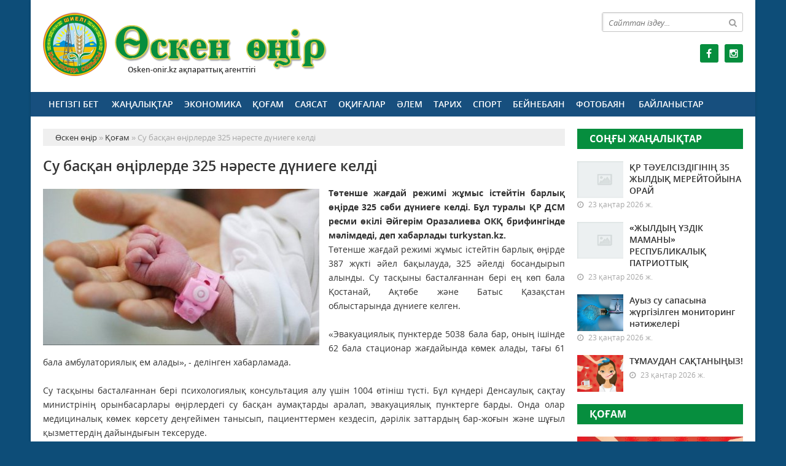

--- FILE ---
content_type: text/html; charset=utf-8
request_url: https://osken-onir.kz/kogam/30571-su-basan-rlerde-325-nreste-dniege-keld.html
body_size: 9522
content:
<!doctype html>
<html lang="kk" class="nav-no-js">
<head>
<meta http-equiv="Content-Type" content="text/html; charset=utf-8" />
<title>Су басқан өңірлерде 325 нәресте дүниеге келді &raquo; «Өскен өңір» - Шиелі аудандық газеті</title>
<meta name="description" content="Төтенше жағдай режимі жұмыс істейтін барлық өңірде 325 сәби дүниеге келді. Бұл туралы ҚР ДСМ ресми өкілі Әйгерім Оразалиева ОКҚ брифингінде мәлімдеді, деп хабарлады turkystan.kz.  Төтенше жағдай" />
<meta name="keywords" content="барлық, дүниеге, Төтенше, істейтін, өңірде, жұмыс, жағдай, режимі, turkystan, хабарлады, тасқыны, көмек, брифингінде, басталғаннан, мәлімдеді, туралы, келді, ресми, өкілі, Әйгерім" />
<meta name="generator" content="Өскен өңір (https://osken-onir.kz/)" />
<meta name="viewport" content="width=device-width, initial-scale=1.0" />
<meta property="og:site_name" content="«Өскен өңір» - Шиелі аудандық газеті" />
<meta property="og:type" content="article" />
<meta property="og:title" content="Су басқан өңірлерде 325 нәресте дүниеге келді" />
<meta property="og:url" content="https://osken-onir.kz/kogam/30571-su-basan-rlerde-325-nreste-dniege-keld.html" />
<meta property="og:image" content="https://osken-onir.kz/uploads/posts/2024-04/medium/1713350744_1713347767.jpg" />
<link rel="search" type="application/opensearchdescription+xml" href="https://osken-onir.kz/engine/opensearch.php" title="«Өскен өңір» - Шиелі аудандық газеті" />
<link rel="alternate" type="application/rss+xml" title="«Өскен өңір» - Шиелі аудандық газеті" href="https://osken-onir.kz/rss.xml" />
<link rel="stylesheet" href="/engine/classes/min/index.php?charset=utf-8&amp;f=/templates/osken-oner/css/styles.css,/templates/osken-oner/css/bootstrap.css,/templates/osken-oner/css/engine.css,/templates/osken-oner/css/mobile.css,/templates/osken-oner/css/font-awesome.min.css" type="text/css">
<link rel="icon" href="/templates/osken-oner/images/favicon.png" type="image/x-icon">
<link rel="shortcut icon" href="/templates/osken-oner/images/favicon.png" type="image/x-icon">
    <!--style>
        html {
    -moz-filter: grayscale(100%);
    -webkit-filter: grayscale(100%);
    filter: gray; /* IE6-9 */
    filter: grayscale(100%);
}
        img {
    -webkit-filter: grayscale(100%); /* Safari 6.0 - 9.0 */
    filter: grayscale(100%);
}
        </style-->
</head>
<body>
<div class="wrappers">
	<!--div class="onam-l"></div-->
	<!--div class="onam-r"></div-->
	<div class="container headtop">
		<div class="row">
			
			<div class="container hadma">
				<div class="col-md-5">
					<div class="logos">
						<a href="/">Өскен өңір </a>
						<span>Osken-onir.kz ақпараттық агенттігі</span>
					</div>
				</div>
				<div class="col-md-4"></div>
				<div class="col-md-3">
					<div class="search_block">
						<div class="search_box">
							<form id="quicksearch" method="post">
								<input type="hidden" name="do" value="search" />
								<input type="hidden" name="subaction" value="search" />
								<div class="search-box">
									<div class="input-group">
										<input id="story" name="story" placeholder="Сайттан іздеу..." type="text" />
										<span class="input-group-btn">
											<button class="btn" type="submit" title="Найти"><i class="fa fa-search"></i></button>
										</span>
									</div>
								</div>
							</form>
						</div>
					</div>
					<div class="socials">
						<!--a href="#" class="twit" title="Twitter" target="_blank" rel="noopener noreferrer"></a-->
						<a href="https://www.facebook.com/oskenonir/" class="faceb" title="Facebook" target="_blank" rel="noopener noreferrer"></a>
						<!--a href="https://vk.com/club136384814" class="vk" title="Vkontakte" target="_blank" rel="noopener noreferrer"></a-->
						<!--a href="#" class="odokl" title="Однокласники" target="_blank" rel="noopener noreferrer"></a-->
						<a href="https://www.instagram.com/oskenonir_news/" class="insta" title="Instagram" target="_blank" rel="noopener noreferrer"></a>
					</div>
				</div>
			</div>
			
			<div class="container">
				<div class="row show-grid">
					<div class="container navmenu">
						<div class="col-md-12">
							<nav>
								<a id="touch-menu" class="mobile-menu" href="#"><i class="fa fa-bars" aria-hidden="true"></i></a>
								<ul class="menu">
	<li><a href="/">Негізгі бет</a></li>
	<li><a href="https://osken-onir.kz/zhanalyk/">Жаңалықтар</a>
		
	</li><li><a href="https://osken-onir.kz/ekonomika/">Экономика</a>
		
	</li><li><a href="https://osken-onir.kz/kogam/">Қоғам</a>
		
	</li><li><a href="https://osken-onir.kz/saysat/">Саясат</a>
		
	</li><li><a href="https://osken-onir.kz/okigalar/">Оқиғалар</a>
		
	</li><li><a href="https://osken-onir.kz/alem/">Әлем</a>
		
	</li><li><a href="https://osken-onir.kz/tarih/">Тарих</a>
		
	</li><li><a href="https://osken-onir.kz/sport/">Спорт</a>
		
	</li><li><a href="https://osken-onir.kz/video/">Бейнебаян</a>
		
	</li><li><a href="https://osken-onir.kz/fotobayn/">Фотобаян</a>
		
	</li>
	<li><a href="#">Байланыстар</a></li>
</ul>
							</nav>
						</div>
					</div>
				</div>
			</div>
			
			<div class="container">
				<div class="row show-grid">
					<div class="container">
						<div class="col-md-9">
							<div class="speedbar"><div class="over"><span id="dle-speedbar"><span itemscope itemtype="http://data-vocabulary.org/Breadcrumb"><a href="https://osken-onir.kz/" itemprop="url"><span itemprop="title">Өскен өңір</span></a></span> &raquo; <span itemscope itemtype="http://data-vocabulary.org/Breadcrumb"><a href="https://osken-onir.kz/kogam/" itemprop="url"><span itemprop="title">Қоғам</span></a></span> &raquo; Су басқан өңірлерде 325 нәресте дүниеге келді</span></div></div><div id='dle-content'><div class="boxing-full airSticky_stop-block">
	<article class="box-fullstory show-grid">
		<h2>Су басқан өңірлерде 325 нәресте дүниеге келді</h2>
		<div class="fullstorys">
			<div style="text-align:justify;"><a class="highslide" href="https://osken-onir.kz/uploads/posts/2024-04/1713350744_1713347767.jpg" target="_blank"><img src="/uploads/posts/2024-04/medium/1713350744_1713347767.jpg" alt="" class="fr-dii fr-fil"></a><b>Төтенше жағдай режимі жұмыс істейтін барлық өңірде 325 сәби дүниеге келді. Бұл туралы ҚР ДСМ ресми өкілі Әйгерім Оразалиева ОКҚ брифингінде мәлімдеді, деп хабарлады turkystan.kz.<br></b></div><div style="text-align:justify;">Төтенше жағдай режимі жұмыс істейтін барлық өңірде 387 жүкті әйел бақылауда, 325 әйелді босандырып алынды. Су тасқыны басталғаннан бері ең көп бала Қостанай, Ақтөбе және Батыс Қазақстан облыстарында дүниеге келген.</div><div style="text-align:justify;"><br></div><div style="text-align:justify;">«Эвакуациялық пунктерде 5038 бала бар, оның ішінде 62 бала стационар жағдайында көмек алады, тағы 61 бала амбулаториялық ем алады», - делінген хабарламада.</div><div style="text-align:justify;"><br></div><div style="text-align:justify;">Су тасқыны басталғаннан бері психологиялық консультация алу үшін 1004 өтініш түсті. Бұл күндері Денсаулық сақтау министрінің орынбасарлары өңірлердегі су басқан аумақтарды аралап, эвакуациялық пунктерге барды. Онда олар медициналық көмек көрсету деңгейімен танысып, пациенттермен кездесіп, дәрілік заттардың бар-жоғын және шұғыл қызметтердің дайындығын тексеруде.</div>
		</div>	

		<div class="full_tools">
			<div class="meta-full">
				<div class="category-short"><i class="fa fa-folder-o"></i><a href="https://osken-onir.kz/kogam/">Қоғам</a></div>
				<div class="detmeta-short">
					<span class="dates"><i class="fa fa-clock-o"></i>17 сәуір 2024 ж.</span>
					<span class="post-views"><i class="fa fa-eye"></i>283</span>
					<span><i class="fa fa-commenting-o"></i>0</span>
				</div>
			</div>
		</div>
	</article>


	 
	<div class="articlerelated show-grid">
	<div class="relatedheader"><h4>Ұқсас жаңалықтар:</h4></div>
		<div class="row">
			<div class="realnews">
	<a href="https://osken-onir.kz/zhanalyk/30344-aryn-su-basan-rlerde-3-mya-zhuy-medicina-yzmetker-zhmys-step-zhr.html" title="Қарғын су басқан өңірлерде 3 мыңға жуық медицина қызметкері жұмыс істеп жүр">
		<div class="imgreal"><img src="/uploads/posts/2024-04/thumbs/1712475322_406fe3ca-8e53-43bd-9ca3-46d274c0218a.jpg" alt='title'></div>
		<div class="capt-real"><b>Қарғын су басқан өңірлерде 3 мыңға жуық медицина қызметкері жұмыс істеп жүр</b></div>
	</a>
	<span><i class="fa fa-folder-o"></i>Жаңалықтар</span>
</div><div class="realnews">
	<a href="https://osken-onir.kz/zhanalyk/30320-shyl-brifing-ostanayda-ttenshe-zhaday-zhariyalandy.html" title="Шұғыл брифинг: Қостанайда төтенше жағдай жарияланды">
		<div class="imgreal"><img src="https://massaget.kz/userdata/news/news_104716/image_l.jpg" alt='title'></div>
		<div class="capt-real"><b>Шұғыл брифинг: Қостанайда төтенше жағдай жарияланды</b></div>
	</a>
	<span><i class="fa fa-folder-o"></i>Жаңалықтар</span>
</div><div class="realnews">
	<a href="https://osken-onir.kz/zhanalyk/30230-zardap-shekkender-kmeksz-almaydy.html" title="Зардап шеккендер көмексіз қалмайды­">
		<div class="imgreal"><img src="/uploads/posts/2024-04/thumbs/1712045276_04d601d1-a6c1-409b-a498-49dd2e88170e.jpg" alt='title'></div>
		<div class="capt-real"><b>Зардап шеккендер көмексіз қалмайды­</b></div>
	</a>
	<span><i class="fa fa-folder-o"></i>Жаңалықтар</span>
</div><div class="realnews">
	<a href="https://osken-onir.kz/zhanalyk/30215-su-basan-aymatardan-1400-den-astam-adam-kshuden-bas-tartan.html" title="Су басқан аймақтардан 1400-ден астам адам көшуден бас тартқан">
		<div class="imgreal"><img src="/uploads/posts/2024-04/thumbs/1711972076_4c8cee07-7277-4e76-902d-6e3c3db13eb5.jpg" alt='title'></div>
		<div class="capt-real"><b>Су басқан аймақтардан 1400-ден астам адам көшуден бас тартқан</b></div>
	</a>
	<span><i class="fa fa-folder-o"></i>Жаңалықтар</span>
</div><div class="realnews">
	<a href="https://osken-onir.kz/kogam/22340-nr-sltanda-zhaa-zhyl-tn-16-sbi-mrge-keld.html" title="Нұр-Сұлтанда Жаңа жыл түні 16 сәби өмірге келді">
		<div class="imgreal"><img src="/uploads/posts/2022-01/medium/1641187016_3.jpg" alt='title'></div>
		<div class="capt-real"><b>Нұр-Сұлтанда Жаңа жыл түні 16 сәби өмірге келді</b></div>
	</a>
	<span><i class="fa fa-folder-o"></i>Қоғам</span>
</div>
		</div>
	</div>
	

</div>

<div class="comments ignore-select">
	<div class="comnbtm-col">
		<a class="addcom-btn" onclick="$('#addcform').toggle();return false;"><i class="fa fa-plus-square" aria-hidden="true"></i> Пікір қалдыру</a> 
		
	</div>
	<div class="box">
		<form  method="post" name="dle-comments-form" id="dle-comments-form" ><div id="addcform" class="statbox" style="display:none;">
	
		<div class="box_input"><input type="text" name="name" id="name" placeholder="Ваше имя"></div>
		<div class="box_input"><input type="email" name="mail" id="mail" placeholder="Ваш e-mail"></div>
	

	<div class="addcomments_editor"><script type="text/javascript">
	var text_upload = "Загрузка файлов и изображений на сервер";
</script>
<div class="wseditor"><textarea id="comments" name="comments" rows="10" cols="50" class="ajaxwysiwygeditor"></textarea></div></div>

	

	
		<div class="captcha"><div class="g-recaptcha" data-sitekey="6LeihzYUAAAAABVslR1Q-eOWsnkQOc9sDllk1zpR" data-theme="light"></div></div>
	

	

	<button type="submit" name="submit" class="btncomsform">Отправить комментарий</button>
</div>
		<input type="hidden" name="subaction" value="addcomment" />
		<input type="hidden" name="post_id" id="post_id" value="30571" /><input type="hidden" name="user_hash" value="237771d8be886f09022a0b3a076bf7ed73fe8cef" /></form><script src='https://www.google.com/recaptcha/api.js?hl=ru' async defer></script>
	</div>
	<div class="box">
		
		<div class="com_list">
			
<div id="dle-ajax-comments"></div>

		</div>
	</div>
	<!--dlenavigationcomments-->
</div></div>
							
						</div>
						<div class="col-md-3">
							<div class="songnews">
								<div class="titmain"><h3><a href="https://osken-onir.kz/zhanalyk/" style="color: #ffffff">Соңғы жаңалықтар</h3></div>
								<div class="column-4">
	<div class="item-lent-img">
		<div class="itm-img-l"><img src="/templates/osken-oner/dleimages/no_image.jpg" class="center-block" alt='ҚР ТӘУЕЛСІЗДІГІНІҢ  35 ЖЫЛДЫҚ  МЕРЕЙТОЙЫНА ОРАЙ «ТӘУЕЛСІЗДІК ТІРЕГІ – ҚҰРМЕТТІ АЗАМАТ» РЕСПУБЛИКАЛЫҚ ПАТРИОТТЫҚ  БАЙҚАУЫНЫҢ  ӨТКІЗУ  ЕРЕЖЕСІ'></div>
		<h2><a href="https://osken-onir.kz/zhanalyk/35997-r-tuelszdgn-35-zhyldy-mereytoyyna-oray-tuelszdk-treg-rmett-azamat-respublikaly-patriotty-bayauyny-tkzu-erezhes.html">ҚР ТӘУЕЛСІЗДІГІНІҢ  35 ЖЫЛДЫҚ  МЕРЕЙТОЙЫНА ОРАЙ</a></h2>
		<div class="detaliz-capt">
			<span class="dates"><i class="fa fa-clock-o"></i> 23 қаңтар 2026 ж.</span>
		</div>
	</div>
</div><div class="column-4">
	<div class="item-lent-img">
		<div class="itm-img-l"><img src="/templates/osken-oner/dleimages/no_image.jpg" class="center-block" alt='«ЖЫЛДЫҢ ҮЗДІК МАМАНЫ» РЕСПУБЛИКАЛЫҚ ПАТРИОТТЫҚ  БАЙҚАУЫНЫҢ  ӨТКІЗУ ЕРЕЖЕСІ'></div>
		<h2><a href="https://osken-onir.kz/zhanalyk/35996-zhyldy-zdk-mamany-respublikaly-patriotty-bayauyny-tkzu-erezhes.html">«ЖЫЛДЫҢ ҮЗДІК МАМАНЫ» РЕСПУБЛИКАЛЫҚ ПАТРИОТТЫҚ </a></h2>
		<div class="detaliz-capt">
			<span class="dates"><i class="fa fa-clock-o"></i> 23 қаңтар 2026 ж.</span>
		</div>
	</div>
</div><div class="column-4">
	<div class="item-lent-img">
		<div class="itm-img-l"><img src="/uploads/posts/2026-01/medium/1769164274_1709529179_45d0ad308c361cd5dc9161670186a3f2-1536x1003.jpg" class="center-block" alt='Ауыз су сапасына жүргізілген мониторинг нәтижелері'></div>
		<h2><a href="https://osken-onir.kz/zhanalyk/35995-auyz-su-sapasyna-zhrgzlgen-monitoring-ntizheler.html">Ауыз су сапасына жүргізілген мониторинг нәтижелері</a></h2>
		<div class="detaliz-capt">
			<span class="dates"><i class="fa fa-clock-o"></i> 23 қаңтар 2026 ж.</span>
		</div>
	</div>
</div><div class="column-4">
	<div class="item-lent-img">
		<div class="itm-img-l"><img src="/uploads/posts/2026-01/medium/1769163936_1572612109_stayhealthy_flu-ftr.jpg" class="center-block" alt='ТҰМАУДАН САҚТАНЫҢЫЗ!'></div>
		<h2><a href="https://osken-onir.kz/kogam/35994-tmaudan-satanyyz.html">ТҰМАУДАН САҚТАНЫҢЫЗ!</a></h2>
		<div class="detaliz-capt">
			<span class="dates"><i class="fa fa-clock-o"></i> 23 қаңтар 2026 ж.</span>
		</div>
	</div>
</div>
							</div>
							<div class="kagam show-grid">
								<div class="titmain"><h3>Қоғам</h3></div>
								<div class="bigcolm show-grid">
									<div class="column-5">
	<div class="item-img"><a href="https://osken-onir.kz/kogam/35994-tmaudan-satanyyz.html"><img src="/uploads/posts/2026-01/medium/1769163936_1572612109_stayhealthy_flu-ftr.jpg" class="center-block" alt='ТҰМАУДАН САҚТАНЫҢЫЗ!'></a></div>
	<div class="detaliz-capt">
		<span class="dates"><i class="fa fa-clock-o"></i> 23 қаңтар 2026 ж.</span>
		<span class="post-views"><i class="fa fa-eye"></i> 121</span>
	</div>
	<div class="caption">
		<h2><a href="https://osken-onir.kz/kogam/35994-tmaudan-satanyyz.html">ТҰМАУДАН САҚТАНЫҢЫЗ!</a></h2>
	</div>
</div>
								</div>
								<div class="smallcolm">
									<div class="column-4 ombord">
	<div class="item-lent-img">
		<h2><a href="https://osken-onir.kz/kogam/35993-zhalan-baytty-tmany.html">ЖАЛҒАН БАҚЫТТЫҢ ТҰМАНЫ</a></h2>
		<div class="detaliz-capt">
			<span class="dates"><i class="fa fa-clock-o"></i> 23 қаңтар 2026 ж.</span>
		</div>
	</div>
</div><div class="column-4 ombord">
	<div class="item-lent-img">
		<h2><a href="https://osken-onir.kz/kogam/35992-aytyldy-oryndaldy-tryn-tnsh-o-sheshmn-tapty.html">АЙТЫЛДЫ – ОРЫНДАЛДЫ: ТҰРҒЫН ӨТІНІШ ОҢ ШЕШІМІН</a></h2>
		<div class="detaliz-capt">
			<span class="dates"><i class="fa fa-clock-o"></i> 21 қаңтар 2026 ж.</span>
		</div>
	</div>
</div>
								</div>
							</div>
							<div class="pdf-main show-grid">
								<div class="titmain"><h3 class="colh3s">PDF нұсқалар мұрағаты</h3></div>
								<div class="column-pdf">
	<h2><a href="https://docs.google.com/viewer?url=https%3A%2F%2Fosken-onir.kz%2Fengine%2Fdownload.php%3Fid%3D905%26viewonline%3D1" target="_blank" rel="noopener noreferrer">№5 (9372)</a></h2> <div class="datepdf">21 қаңтар 2026 ж.</div>
</div><div class="column-pdf">
	<h2><a href="https://docs.google.com/viewer?url=https%3A%2F%2Fosken-onir.kz%2Fengine%2Fdownload.php%3Fid%3D904%26viewonline%3D1" target="_blank" rel="noopener noreferrer">№4 (9371)</a></h2> <div class="datepdf">17 қаңтар 2026 ж.</div>
</div><div class="column-pdf">
	<h2><a href="https://docs.google.com/viewer?url=https%3A%2F%2Fosken-onir.kz%2Fengine%2Fdownload.php%3Fid%3D903%26viewonline%3D1" target="_blank" rel="noopener noreferrer">№3 (9370)</a></h2> <div class="datepdf">13 қаңтар 2026 ж.</div>
</div>
							</div>
							<div class="allpdf"><a href="/pdf/">Pdf мұрағаты</a></div>
							<div class="calenda-foot">
								<div class="titmain"><h3 class="colh3s">Жаңалықтар мұрағаты</h3></div>
								<div id="calendar-layer"><table id="calendar" class="calendar"><tr><th colspan="7" class="monthselect"><a class="monthlink" onclick="doCalendar('12','2025','right'); return false;" href="https://osken-onir.kz/2025/12/" title="Предыдущий месяц">&laquo;</a>&nbsp;&nbsp;&nbsp;&nbsp;Қаңтар 2026&nbsp;&nbsp;&nbsp;&nbsp;&raquo;</th></tr><tr><th class="workday">Дс</th><th class="workday">Сс</th><th class="workday">Ср</th><th class="workday">Бс</th><th class="workday">Жм</th><th class="weekday">Сб</th><th class="weekday">Жс</th></tr><tr><td colspan="3">&nbsp;</td><td  class="day-active-v" ><a class="day-active-v" href="https://osken-onir.kz/2026/01/01/" title="Все публикации за 01 қаңтар 2026">1</a></td><td  class="day" >2</td><td  class="weekday" >3</td><td  class="day-active" ><a class="day-active" href="https://osken-onir.kz/2026/01/04/" title="Все публикации за 04 қаңтар 2026">4</a></td></tr><tr><td  class="day-active-v" ><a class="day-active-v" href="https://osken-onir.kz/2026/01/05/" title="Все публикации за 05 қаңтар 2026">5</a></td><td  class="day-active-v" ><a class="day-active-v" href="https://osken-onir.kz/2026/01/06/" title="Все публикации за 06 қаңтар 2026">6</a></td><td  class="day-active-v" ><a class="day-active-v" href="https://osken-onir.kz/2026/01/07/" title="Все публикации за 07 қаңтар 2026">7</a></td><td  class="day-active-v" ><a class="day-active-v" href="https://osken-onir.kz/2026/01/08/" title="Все публикации за 08 қаңтар 2026">8</a></td><td  class="day-active-v" ><a class="day-active-v" href="https://osken-onir.kz/2026/01/09/" title="Все публикации за 09 қаңтар 2026">9</a></td><td  class="day-active" ><a class="day-active" href="https://osken-onir.kz/2026/01/10/" title="Все публикации за 10 қаңтар 2026">10</a></td><td  class="weekday" >11</td></tr><tr><td  class="day-active-v" ><a class="day-active-v" href="https://osken-onir.kz/2026/01/12/" title="Все публикации за 12 қаңтар 2026">12</a></td><td  class="day-active-v" ><a class="day-active-v" href="https://osken-onir.kz/2026/01/13/" title="Все публикации за 13 қаңтар 2026">13</a></td><td  class="day-active-v" ><a class="day-active-v" href="https://osken-onir.kz/2026/01/14/" title="Все публикации за 14 қаңтар 2026">14</a></td><td  class="day-active-v" ><a class="day-active-v" href="https://osken-onir.kz/2026/01/15/" title="Все публикации за 15 қаңтар 2026">15</a></td><td  class="day-active-v" ><a class="day-active-v" href="https://osken-onir.kz/2026/01/16/" title="Все публикации за 16 қаңтар 2026">16</a></td><td  class="day-active" ><a class="day-active" href="https://osken-onir.kz/2026/01/17/" title="Все публикации за 17 қаңтар 2026">17</a></td><td  class="weekday" >18</td></tr><tr><td  class="day-active-v" ><a class="day-active-v" href="https://osken-onir.kz/2026/01/19/" title="Все публикации за 19 қаңтар 2026">19</a></td><td  class="day-active-v" ><a class="day-active-v" href="https://osken-onir.kz/2026/01/20/" title="Все публикации за 20 қаңтар 2026">20</a></td><td  class="day-active-v" ><a class="day-active-v" href="https://osken-onir.kz/2026/01/21/" title="Все публикации за 21 қаңтар 2026">21</a></td><td  class="day" >22</td><td  class="day-active-v" ><a class="day-active-v" href="https://osken-onir.kz/2026/01/23/" title="Все публикации за 23 қаңтар 2026">23</a></td><td  class="weekday" >24</td><td  class="weekday" >25</td></tr><tr><td  class="day day-current" >26</td><td  class="day" >27</td><td  class="day" >28</td><td  class="day" >29</td><td  class="day" >30</td><td  class="weekday" >31</td><td colspan="1">&nbsp;</td></tr></table></div>
							</div>
						</div>
					</div>
				</div>
				
				<!--div class="row">
					<div class="container">
						<div class="col-md-12 icarusel">
							<ul class="bxslider-carusel">
							  <li><a href="https://e-kyzylorda.gov.kz/?q=kk" target="_blank" rel="noopener noreferrer"><img src="/uploads/posts/2017-11/1510554794_bn-01.jpg" alt='Акимата Кызылординской области' class="img-responsive center-block" ></a></li><li><a href="http://www.akorda.kz/kz" target="_blank" rel="noopener noreferrer"><img src="/uploads/posts/2017-11/1510554757_bn-02.jpg" alt='Сайт президента' class="img-responsive center-block" ></a></li><li><a href="/" target="_blank" rel="noopener noreferrer"><img src="/uploads/posts/2017-11/1510554770_bn-03.jpg" alt='Нұрлы жол' class="img-responsive center-block" ></a></li><li><a href="http://ruh.kz/" target="_blank" rel="noopener noreferrer"><img src="/uploads/posts/2017-11/1510554703_bn-04.jpg" alt='Рухани Жаңғыру' class="img-responsive center-block" ></a></li><li><a href="/" target="_blank" rel="noopener noreferrer"><img src="/uploads/posts/2017-11/1510554676_bn-05.jpg" alt='Жаңғыру 30' class="img-responsive center-block" ></a></li><li><a href="http://egov.kz/cms/kk" target="_blank" rel="noopener noreferrer"><img src="/uploads/posts/2017-11/1510554722_bn-06.jpg" alt='Egov' class="img-responsive center-block" ></a></li><li><a href="https://digitalkz.kz/" target="_blank" rel="noopener noreferrer"><img src="/uploads/posts/2017-11/1510554648_bn-07.jpg" alt='Digital Kazakhstan' class="img-responsive center-block" ></a></li><li><a href="/" target="_blank" rel="noopener noreferrer"><img src="/uploads/posts/2017-11/1510554552_bn-09.jpg" alt='Нақты қадам' class="img-responsive center-block" ></a></li>
							</ul>
						</div>
					</div>
				</div-->
				
			</div>
			
		</div>
		
		<div class="row">
			<div class="container footer">
				<div class="col-md-9">
					<p>&copy; 2024. Osken-onir.kz ақпараттық агенттігі.<br>
Қазақстан Республикасы Ақпарат және Қоғамдық даму министрлігі, Ақпарат комитетінің тіркеу туралы № KZ66VPY00052385 куәлігі 21.07.2022 жылы берілген.<br>
&reg; Агенттік сайтында жарияланған барлық мақалалар мен фото-бейне материалдардың авторлық құқықтары қорғалған. Материалдарды пайдаланған жағдайда сілтеме жасалуы міндетті.
</p>
					<p>Меншік иесі: <a href="https://syr-media.kz" target="_blank" ;="" style="color:#ff7220;">«Сыр медиа»</a> ЖШС.</p>
				</div>
				<div class="col-md-3 chetchiki">
					<span><!-- Yandex.Metrika informer -->
<a href="https://metrika.yandex.kz/stat/?id=90076946&amp;from=informer"
target="_blank" rel="nofollow"><img src="https://informer.yandex.ru/informer/90076946/3_1_FFFFFFFF_EFEFEFFF_0_pageviews"
style="width:88px; height:31px; border:0;" alt="Яндекс.Метрика" title="Яндекс.Метрика: данные за сегодня (просмотры, визиты и уникальные посетители)" class="ym-advanced-informer" data-cid="90076946" data-lang="ru" /></a>
<!-- /Yandex.Metrika informer -->

<!-- Yandex.Metrika counter -->
<script type="text/javascript" >
   (function(m,e,t,r,i,k,a){m[i]=m[i]||function(){(m[i].a=m[i].a||[]).push(arguments)};
   var z = null;m[i].l=1*new Date();
   for (var j = 0; j < document.scripts.length; j++) {if (document.scripts[j].src === r) { return; }}
   k=e.createElement(t),a=e.getElementsByTagName(t)[0],k.async=1,k.src=r,a.parentNode.insertBefore(k,a)})
   (window, document, "script", "https://mc.yandex.ru/metrika/tag.js", "ym");

   ym(90076946, "init", {
        clickmap:true,
        trackLinks:true,
        accurateTrackBounce:true,
        webvisor:true
   });
</script>
<noscript><div><img src="https://mc.yandex.ru/watch/90076946" style="position:absolute; left:-9999px;" alt="" /></div></noscript>
<!-- /Yandex.Metrika counter --></span>
				</div>
			</div>
		</div>
	</div>
</div>
<div id="toTop"></div>
<script type="text/javascript" src="/engine/classes/min/index.php?charset=utf-8&amp;g=general&amp;21"></script>
<script type="text/javascript" src="/engine/classes/min/index.php?charset=utf-8&amp;f=engine/classes/highslide/highslide.js,engine/editor/jscripts/froala/editor.js,engine/editor/jscripts/froala/languages/ru.js&amp;21"></script>
<link media="screen" href="/engine/editor/css/default.css" type="text/css" rel="stylesheet" />
<link media="screen" href="/engine/editor/jscripts/froala/css/editor.css" type="text/css" rel="stylesheet" />
<script src="/engine/classes/min/index.php?charset=utf-8&amp;f=/templates/osken-oner/js/bxslider.js,/templates/osken-oner/js/lib.js"></script>
<script async src="https://www.googletagmanager.com/gtag/js?id=UA-30267956-4"></script>
<script type="text/javascript">
<!--
var dle_root       = '/';
var dle_admin      = '';
var dle_login_hash = '237771d8be886f09022a0b3a076bf7ed73fe8cef';
var dle_group      = 5;
var dle_skin       = 'osken-oner';
var dle_wysiwyg    = '1';
var quick_wysiwyg  = '1';
var dle_act_lang   = ["Иә", "Жоқ", "Енгізу", "Күшін жою", "Сақтау", "Удалить", "Тиеу. Өтінеміз, күте тұрыңыз..."];
var menu_short     = 'Быстрое редактирование';
var menu_full      = 'Полное редактирование';
var menu_profile   = 'Көру бейіндегі';
var menu_send      = 'Хабар жіберу';
var menu_uedit     = 'Админцентр';
var dle_info       = 'Ақпарат';
var dle_confirm    = 'Растау';
var dle_prompt     = 'Ақпаратты енгізу';
var dle_req_field  = 'Заполните все необходимые поля';
var dle_del_agree  = 'Вы действительно хотите удалить? Данное действие невозможно будет отменить';
var dle_spam_agree = 'Вы действительно хотите отметить пользователя как спамера? Это приведёт к удалению всех его комментариев';
var dle_complaint  = 'Укажите текст Вашей жалобы для администрации:';
var dle_big_text   = 'Выделен слишком большой участок текста.';
var dle_orfo_title = 'Укажите комментарий для администрации к найденной ошибке на странице';
var dle_p_send     = 'Жіберу';
var dle_p_send_ok  = 'Хабарлама сәтті жіберілді';
var dle_save_ok    = 'Изменения успешно сохранены. Обновить страницу?';
var dle_reply_title= 'Ответ на комментарий';
var dle_tree_comm  = '0';
var dle_del_news   = 'Удалить статью';
var dle_sub_agree  = 'Вы действительно хотите подписаться на комментарии к данной публикации?';
var allow_dle_delete_news   = false;

hs.graphicsDir = '/engine/classes/highslide/graphics/';
hs.outlineType = 'rounded-white';
hs.numberOfImagesToPreload = 0;
hs.captionEval = 'this.thumb.alt';
hs.showCredits = false;
hs.align = 'center';
hs.transitions = ['expand', 'crossfade'];
hs.dimmingOpacity = 0.60;
hs.lang = { loadingText : 'Загрузка...', playTitle : 'Просмотр слайдшоу (пробел)', pauseTitle:'Пауза', previousTitle : 'Предыдущее изображение', nextTitle :'Следующее изображение',moveTitle :'Переместить', closeTitle :'Закрыть (Esc)',fullExpandTitle:'Развернуть до полного размера',restoreTitle:'Кликните для закрытия картинки, нажмите и удерживайте для перемещения',focusTitle:'Сфокусировать',loadingTitle:'Нажмите для отмены'
};
hs.slideshowGroup='fullnews'; hs.addSlideshow({slideshowGroup: 'fullnews', interval: 4000, repeat: false, useControls: true, fixedControls: 'fit', overlayOptions: { opacity: .75, position: 'bottom center', hideOnMouseOut: true } });

jQuery(function($){
	
      $('#comments').froalaEditor({
        dle_root: dle_root,
        dle_upload_area : "comments",
        dle_upload_user : "",
        dle_upload_news : "0",
        width: '100%',
        height: '220',
        language: 'ru',

		htmlAllowedTags: ['div', 'span', 'p', 'br', 'strong', 'em', 'ul', 'li', 'ol', 'b', 'u', 'i', 's', 'a', 'img'],
		htmlAllowedAttrs: ['class', 'href', 'alt', 'src', 'style', 'target'],
		pastePlain: true,
        imageInsertButtons: ['imageBack', '|', 'imageByURL'],
        imagePaste: false,
		
        toolbarButtonsXS: ['bold', 'italic', 'underline', 'strikeThrough', '|', 'align', 'formatOL', 'formatUL', '|', 'insertLink', 'dleleech', 'emoticons', '|', 'dlehide', 'dlequote', 'dlespoiler'],

        toolbarButtonsSM: ['bold', 'italic', 'underline', 'strikeThrough', '|', 'align', 'formatOL', 'formatUL', '|', 'insertLink', 'dleleech', 'emoticons', '|', 'dlehide', 'dlequote', 'dlespoiler'],

        toolbarButtonsMD: ['bold', 'italic', 'underline', 'strikeThrough', '|', 'align', 'formatOL', 'formatUL', '|', 'insertLink', 'dleleech', 'emoticons', '|', 'dlehide', 'dlequote', 'dlespoiler'],

        toolbarButtons: ['bold', 'italic', 'underline', 'strikeThrough', '|', 'align', 'formatOL', 'formatUL', '|', 'insertLink', 'dleleech', 'emoticons', '|', 'dlehide', 'dlequote', 'dlespoiler']

      });

$('#dle-comments-form').submit(function() {
	doAddComments();
	return false;
});
});
//-->
</script>
</body>
</html>
<!-- Создание и продвижение сайтов с нуля. Заказ сайта - Key-Studio (http://key-studio.kz) -->
